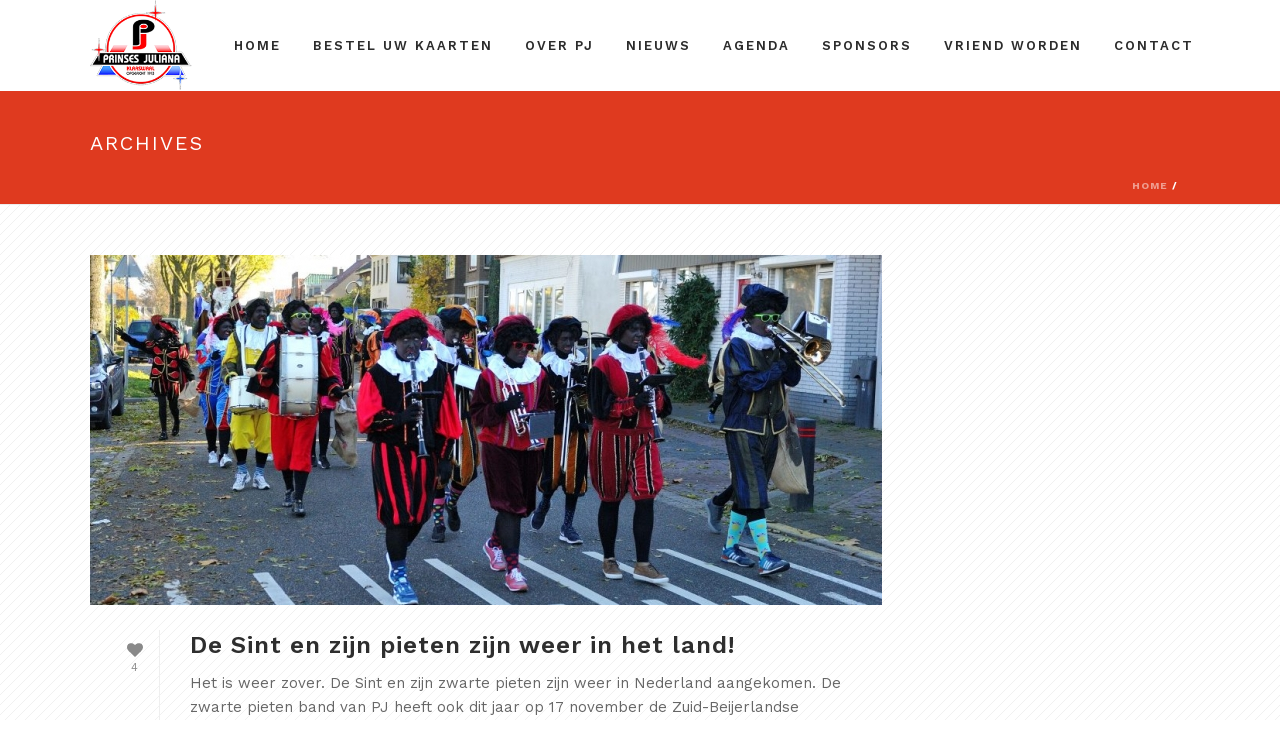

--- FILE ---
content_type: text/plain
request_url: https://www.google-analytics.com/j/collect?v=1&_v=j102&a=717955600&t=pageview&_s=1&dl=https%3A%2F%2Fwww.pjklaaswaal.nl%2F2018%2F11%2F&ul=en-us%40posix&dt=november%202018%20%E2%80%93%20Prinses%20Juliana%20Klaaswaal&sr=1280x720&vp=1280x720&_u=IADAAEABAAAAACAAI~&jid=1472028673&gjid=1584242501&cid=1593236194.1768560771&tid=UA-13012698-31&_gid=1923750576.1768560771&_r=1&_slc=1&z=1336031184
body_size: -568
content:
2,cG-4BBSDR7DF3